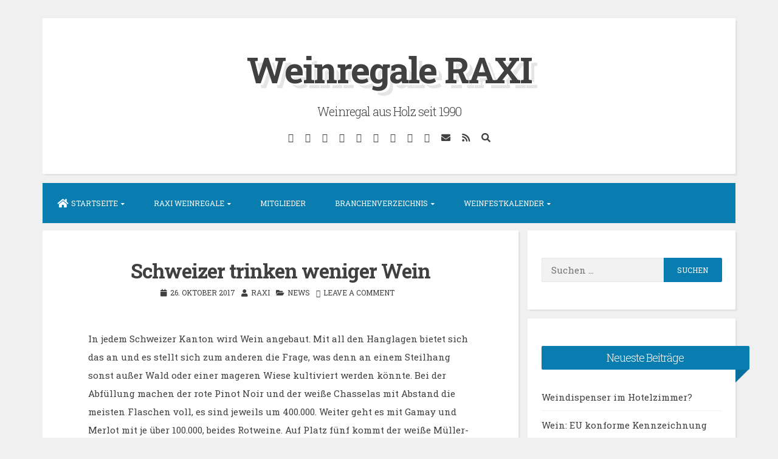

--- FILE ---
content_type: text/html; charset=UTF-8
request_url: http://im-weinregal.de/schweizer-trinken-weniger-wein/
body_size: 44211
content:
<!DOCTYPE html>
<html lang="de">
<head>
<meta charset="UTF-8">
<meta name="viewport" content="width=device-width, initial-scale=1, maximum-scale=1">
<link rel="profile" href="https://gmpg.org/xfn/11">

<title>Schweizer trinken weniger Wein - Weinregale RAXI</title>

<!-- This site is optimized with the Yoast SEO plugin v12.9.1 - https://yoast.com/wordpress/plugins/seo/ -->
<meta name="robots" content="max-snippet:-1, max-image-preview:large, max-video-preview:-1"/>
<link rel="canonical" href="http://im-weinregal.de/schweizer-trinken-weniger-wein/" />
<meta property="og:locale" content="de_DE" />
<meta property="og:type" content="article" />
<meta property="og:title" content="Schweizer trinken weniger Wein - Weinregale RAXI" />
<meta property="og:description" content="In jedem Schweizer Kanton wird Wein angebaut. Mit all den Hanglagen bietet sich das an und es stellt sich zum anderen die Frage, was denn an einem Steilhang sonst außer Wald oder einer mageren Wiese kultiviert werden könnte. Bei der Abfüllung machen der rote Pinot Noir und der weiße Chasselas mit Abstand die meisten Flaschen&hellip;" />
<meta property="og:url" content="http://im-weinregal.de/schweizer-trinken-weniger-wein/" />
<meta property="og:site_name" content="Weinregale RAXI" />
<meta property="article:tag" content="pro Kopf Weinverbrauch" />
<meta property="article:tag" content="Schweizer" />
<meta property="article:tag" content="Schweizer trinken wenig Wein" />
<meta property="article:tag" content="Weinkonsum Schweiz" />
<meta property="article:tag" content="weniger Wein trinken" />
<meta property="article:section" content="News" />
<meta property="article:published_time" content="2017-10-26T12:46:59+00:00" />
<meta name="twitter:card" content="summary" />
<meta name="twitter:description" content="In jedem Schweizer Kanton wird Wein angebaut. Mit all den Hanglagen bietet sich das an und es stellt sich zum anderen die Frage, was denn an einem Steilhang sonst außer Wald oder einer mageren Wiese kultiviert werden könnte. Bei der Abfüllung machen der rote Pinot Noir und der weiße Chasselas mit Abstand die meisten Flaschen&hellip;" />
<meta name="twitter:title" content="Schweizer trinken weniger Wein - Weinregale RAXI" />
<script type='application/ld+json' class='yoast-schema-graph yoast-schema-graph--main'>{"@context":"https://schema.org","@graph":[{"@type":"WebSite","@id":"http://im-weinregal.de/#website","url":"http://im-weinregal.de/","name":"Weinregale RAXI","description":"Weinregal aus Holz seit 1990","potentialAction":{"@type":"SearchAction","target":"http://im-weinregal.de/?s={search_term_string}","query-input":"required name=search_term_string"}},{"@type":"WebPage","@id":"http://im-weinregal.de/schweizer-trinken-weniger-wein/#webpage","url":"http://im-weinregal.de/schweizer-trinken-weniger-wein/","inLanguage":"de","name":"Schweizer trinken weniger Wein - Weinregale RAXI","isPartOf":{"@id":"http://im-weinregal.de/#website"},"datePublished":"2017-10-26T12:46:59+00:00","dateModified":"2017-10-26T12:46:59+00:00","author":{"@id":"http://im-weinregal.de/#/schema/person/f212f403cbc502cee6b0912413398c87"}},{"@type":["Person"],"@id":"http://im-weinregal.de/#/schema/person/f212f403cbc502cee6b0912413398c87","name":"RAXI","image":{"@type":"ImageObject","@id":"http://im-weinregal.de/#authorlogo","url":"//www.gravatar.com/avatar/e510a7c6c4da4c4362ae9c955a880bd7?s=96&#038;r=g&#038;d=identicon","caption":"RAXI"},"sameAs":[]}]}</script>
<!-- / Yoast SEO plugin. -->

<link rel='dns-prefetch' href='//fonts.googleapis.com' />
<link rel='dns-prefetch' href='//use.fontawesome.com' />
<link rel='dns-prefetch' href='//s.w.org' />
<link rel="alternate" type="application/rss+xml" title="Weinregale RAXI &raquo; Feed" href="http://im-weinregal.de/feed/" />
<link rel="alternate" type="application/rss+xml" title="Weinregale RAXI &raquo; Kommentar-Feed" href="http://im-weinregal.de/comments/feed/" />
<link rel="alternate" type="text/calendar" title="Weinregale RAXI &raquo; iCal Feed" href="http://im-weinregal.de/events/?ical=1" />
<link rel="alternate" type="application/rss+xml" title="Weinregale RAXI &raquo; Schweizer trinken weniger Wein-Kommentar-Feed" href="http://im-weinregal.de/schweizer-trinken-weniger-wein/feed/" />
		<script type="text/javascript">
			window._wpemojiSettings = {"baseUrl":"https:\/\/s.w.org\/images\/core\/emoji\/12.0.0-1\/72x72\/","ext":".png","svgUrl":"https:\/\/s.w.org\/images\/core\/emoji\/12.0.0-1\/svg\/","svgExt":".svg","source":{"concatemoji":"http:\/\/im-weinregal.de\/wp-includes\/js\/wp-emoji-release.min.js?ver=5.3.20"}};
			!function(e,a,t){var n,r,o,i=a.createElement("canvas"),p=i.getContext&&i.getContext("2d");function s(e,t){var a=String.fromCharCode;p.clearRect(0,0,i.width,i.height),p.fillText(a.apply(this,e),0,0);e=i.toDataURL();return p.clearRect(0,0,i.width,i.height),p.fillText(a.apply(this,t),0,0),e===i.toDataURL()}function c(e){var t=a.createElement("script");t.src=e,t.defer=t.type="text/javascript",a.getElementsByTagName("head")[0].appendChild(t)}for(o=Array("flag","emoji"),t.supports={everything:!0,everythingExceptFlag:!0},r=0;r<o.length;r++)t.supports[o[r]]=function(e){if(!p||!p.fillText)return!1;switch(p.textBaseline="top",p.font="600 32px Arial",e){case"flag":return s([127987,65039,8205,9895,65039],[127987,65039,8203,9895,65039])?!1:!s([55356,56826,55356,56819],[55356,56826,8203,55356,56819])&&!s([55356,57332,56128,56423,56128,56418,56128,56421,56128,56430,56128,56423,56128,56447],[55356,57332,8203,56128,56423,8203,56128,56418,8203,56128,56421,8203,56128,56430,8203,56128,56423,8203,56128,56447]);case"emoji":return!s([55357,56424,55356,57342,8205,55358,56605,8205,55357,56424,55356,57340],[55357,56424,55356,57342,8203,55358,56605,8203,55357,56424,55356,57340])}return!1}(o[r]),t.supports.everything=t.supports.everything&&t.supports[o[r]],"flag"!==o[r]&&(t.supports.everythingExceptFlag=t.supports.everythingExceptFlag&&t.supports[o[r]]);t.supports.everythingExceptFlag=t.supports.everythingExceptFlag&&!t.supports.flag,t.DOMReady=!1,t.readyCallback=function(){t.DOMReady=!0},t.supports.everything||(n=function(){t.readyCallback()},a.addEventListener?(a.addEventListener("DOMContentLoaded",n,!1),e.addEventListener("load",n,!1)):(e.attachEvent("onload",n),a.attachEvent("onreadystatechange",function(){"complete"===a.readyState&&t.readyCallback()})),(n=t.source||{}).concatemoji?c(n.concatemoji):n.wpemoji&&n.twemoji&&(c(n.twemoji),c(n.wpemoji)))}(window,document,window._wpemojiSettings);
		</script>
		<style type="text/css">
img.wp-smiley,
img.emoji {
	display: inline !important;
	border: none !important;
	box-shadow: none !important;
	height: 1em !important;
	width: 1em !important;
	margin: 0 .07em !important;
	vertical-align: -0.1em !important;
	background: none !important;
	padding: 0 !important;
}
</style>
	<link rel='stylesheet' id='tribe-common-skeleton-style-css'  href='http://im-weinregal.de/wp-content/plugins/the-events-calendar/common/src/resources/css/common-skeleton.min.css?ver=4.11.0' type='text/css' media='all' />
<link rel='stylesheet' id='tribe-tooltip-css'  href='http://im-weinregal.de/wp-content/plugins/the-events-calendar/common/src/resources/css/tooltip.min.css?ver=4.11.0' type='text/css' media='all' />
<link rel='stylesheet' id='wp-block-library-css'  href='http://im-weinregal.de/wp-includes/css/dist/block-library/style.min.css?ver=5.3.20' type='text/css' media='all' />
<link rel='stylesheet' id='wc-block-style-css'  href='http://im-weinregal.de/wp-content/plugins/woocommerce/packages/woocommerce-blocks/build/style.css?ver=2.5.14' type='text/css' media='all' />
<link rel='stylesheet' id='bp-legacy-css-css'  href='http://im-weinregal.de/wp-content/plugins/buddypress/bp-templates/bp-legacy/css/buddypress.min.css?ver=5.1.2' type='text/css' media='screen' />
<link rel='stylesheet' id='contact-form-7-css'  href='http://im-weinregal.de/wp-content/plugins/contact-form-7/includes/css/styles.css?ver=5.1.6' type='text/css' media='all' />
<link rel='stylesheet' id='woocommerce-layout-css'  href='http://im-weinregal.de/wp-content/plugins/woocommerce/assets/css/woocommerce-layout.css?ver=3.9.5' type='text/css' media='all' />
<link rel='stylesheet' id='woocommerce-smallscreen-css'  href='http://im-weinregal.de/wp-content/plugins/woocommerce/assets/css/woocommerce-smallscreen.css?ver=3.9.5' type='text/css' media='only screen and (max-width: 768px)' />
<link rel='stylesheet' id='woocommerce-general-css'  href='http://im-weinregal.de/wp-content/plugins/woocommerce/assets/css/woocommerce.css?ver=3.9.5' type='text/css' media='all' />
<style id='woocommerce-inline-inline-css' type='text/css'>
.woocommerce form .form-row .required { visibility: visible; }
</style>
<link rel='stylesheet' id='blogghiamo-style-css'  href='http://im-weinregal.de/wp-content/themes/blogghiamo/style.css?ver=1.7.2' type='text/css' media='all' />
<link rel='stylesheet' id='font-awesome-css'  href='http://im-weinregal.de/wp-content/themes/blogghiamo/css/font-awesome.min.css?ver=4.7.0' type='text/css' media='all' />
<link rel='stylesheet' id='blogghiamo-googlefonts-css'  href='//fonts.googleapis.com/css?family=Roboto+Slab:300,400,700' type='text/css' media='all' />
<link rel='stylesheet' id='wpbdp_font_awesome-css'  href='https://use.fontawesome.com/releases/v5.6.3/css/all.css?ver=5.3.20' type='text/css' media='all' />
<link rel='stylesheet' id='wpbdp-widgets-css'  href='http://im-weinregal.de/wp-content/plugins/business-directory-plugin/assets/css/widgets.min.css?ver=5.5.14' type='text/css' media='all' />
<link rel='stylesheet' id='default-styles-css'  href='http://im-weinregal.de/wp-content/plugins/business-directory-plugin/themes/default/assets/styles.css?ver=4.0.4' type='text/css' media='all' />
<script type='text/javascript' src='http://im-weinregal.de/wp-includes/js/jquery/jquery.js?ver=1.12.4-wp'></script>
<script type='text/javascript' src='http://im-weinregal.de/wp-includes/js/jquery/jquery-migrate.min.js?ver=1.4.1'></script>
<script type='text/javascript'>
/* <![CDATA[ */
var BP_Confirm = {"are_you_sure":"Bist du dir sicher?"};
/* ]]> */
</script>
<script type='text/javascript' src='http://im-weinregal.de/wp-content/plugins/buddypress/bp-core/js/confirm.min.js?ver=5.1.2'></script>
<script type='text/javascript' src='http://im-weinregal.de/wp-content/plugins/buddypress/bp-core/js/widget-members.min.js?ver=5.1.2'></script>
<script type='text/javascript' src='http://im-weinregal.de/wp-content/plugins/buddypress/bp-core/js/jquery-query.min.js?ver=5.1.2'></script>
<script type='text/javascript' src='http://im-weinregal.de/wp-content/plugins/buddypress/bp-core/js/vendor/jquery-cookie.min.js?ver=5.1.2'></script>
<script type='text/javascript' src='http://im-weinregal.de/wp-content/plugins/buddypress/bp-core/js/vendor/jquery-scroll-to.min.js?ver=5.1.2'></script>
<script type='text/javascript'>
/* <![CDATA[ */
var BP_DTheme = {"accepted":"Angenommen","close":"Schlie\u00dfen","comments":"Kommentare","leave_group_confirm":"Wollen Sie diese Gruppe wirklich verlassen?","mark_as_fav":"Favorisieren","my_favs":"Meine Favoriten","rejected":"Abgelehnt","remove_fav":"Aus den Favoriten entfernen","show_all":"Alle anzeigen","show_all_comments":"Zeige alle Kommentare f\u00fcr diesen Thread","show_x_comments":"Alle Kommentare anzeigen (%d)","unsaved_changes":"Dein Profil enth\u00e4lt nicht gespeicherte \u00c4nderungen. Wenn du die Seite verl\u00e4sst, gehen alle \u00c4nderungen verloren.","view":"Anzeigen","store_filter_settings":""};
/* ]]> */
</script>
<script type='text/javascript' src='http://im-weinregal.de/wp-content/plugins/buddypress/bp-templates/bp-legacy/js/buddypress.min.js?ver=5.1.2'></script>
<script type='text/javascript'>
/* <![CDATA[ */
var wpgmza_google_api_status = {"message":"Enqueued","code":"ENQUEUED"};
/* ]]> */
</script>
<script type='text/javascript' src='http://im-weinregal.de/wp-content/plugins/wp-google-maps/wpgmza_data.js?ver=5.3.20'></script>
<link rel='https://api.w.org/' href='http://im-weinregal.de/wp-json/' />
<link rel="EditURI" type="application/rsd+xml" title="RSD" href="http://im-weinregal.de/xmlrpc.php?rsd" />
<link rel="wlwmanifest" type="application/wlwmanifest+xml" href="http://im-weinregal.de/wp-includes/wlwmanifest.xml" /> 
<meta name="generator" content="WordPress 5.3.20" />
<meta name="generator" content="WooCommerce 3.9.5" />
<link rel='shortlink' href='http://im-weinregal.de/?p=1708' />
<link rel="alternate" type="application/json+oembed" href="http://im-weinregal.de/wp-json/oembed/1.0/embed?url=http%3A%2F%2Fim-weinregal.de%2Fschweizer-trinken-weniger-wein%2F" />
<link rel="alternate" type="text/xml+oembed" href="http://im-weinregal.de/wp-json/oembed/1.0/embed?url=http%3A%2F%2Fim-weinregal.de%2Fschweizer-trinken-weniger-wein%2F&#038;format=xml" />

	<script type="text/javascript">var ajaxurl = 'http://im-weinregal.de/wp-admin/admin-ajax.php';</script>

<!-- <meta name="NextGEN" version="3.2.23" /> -->
<meta name="tec-api-version" content="v1"><meta name="tec-api-origin" content="http://im-weinregal.de"><link rel="https://theeventscalendar.com/" href="http://im-weinregal.de/wp-json/tribe/events/v1/" /><link rel="pingback" href="http://im-weinregal.de/xmlrpc.php">
<style type="text/css">
		
		
		
</style>
    	<noscript><style>.woocommerce-product-gallery{ opacity: 1 !important; }</style></noscript>
	<style type="text/css">.recentcomments a{display:inline !important;padding:0 !important;margin:0 !important;}</style>
<!-- BEGIN ExactMetrics v5.3.10 Universal Analytics - https://exactmetrics.com/ -->
<script>
(function(i,s,o,g,r,a,m){i['GoogleAnalyticsObject']=r;i[r]=i[r]||function(){
	(i[r].q=i[r].q||[]).push(arguments)},i[r].l=1*new Date();a=s.createElement(o),
	m=s.getElementsByTagName(o)[0];a.async=1;a.src=g;m.parentNode.insertBefore(a,m)
})(window,document,'script','https://www.google-analytics.com/analytics.js','ga');
  ga('create', 'UA-114472727-1', 'auto');
  ga('send', 'pageview');
</script>
<!-- END ExactMetrics Universal Analytics -->
</head>
<body class="bp-legacy post-template-default single single-post postid-1708 single-format-standard theme-blogghiamo woocommerce-no-js tribe-no-js group-blog wpbdp-with-button-styles no-js">
<div id="page" class="hfeed site">
	<a class="skip-link screen-reader-text" href="#content">Skip to content</a>

	<header id="masthead" class="site-header">
		<div class="theTop">
			<div class="site-branding">
									<p class="site-title"><a href="http://im-weinregal.de/" rel="home">Weinregale RAXI</a></p>
								<p class="site-description">Weinregal aus Holz seit 1990</p>
							</div>
		
			<div class="socialLine">
									<a href="#" title="Facebook"><i class="fa fa-facebook spaceRightDouble"><span class="screen-reader-text">Facebook</span></i></a>
										
									<a href="#" title="Twitter"><i class="fa fa-twitter spaceRightDouble"><span class="screen-reader-text">Twitter</span></i></a>
										
									<a href="#" title="Google Plus"><i class="fa fa-google-plus spaceRightDouble"><span class="screen-reader-text">Google Plus</span></i></a>
										
									<a href="#" title="Linkedin"><i class="fa fa-linkedin spaceRightDouble"><span class="screen-reader-text">Linkedin</span></i></a>
										
									<a href="#" title="Instagram"><i class="fa fa-instagram spaceRightDouble"><span class="screen-reader-text">Instagram</span></i></a>
										
									<a href="#" title="YouTube"><i class="fa fa-youtube spaceRightDouble"><span class="screen-reader-text">YouTube</span></i></a>
										
									<a href="#" title="Pinterest"><i class="fa fa-pinterest spaceRightDouble"><span class="screen-reader-text">Pinterest</span></i></a>
								
									<a href="#" title="Tumblr"><i class="fa fa-tumblr spaceRightDouble"><span class="screen-reader-text">Tumblr</span></i></a>
										
									<a href="#" title="VK"><i class="fa fa-vk spaceRightDouble"><span class="screen-reader-text">VK</span></i></a>
								
								
								
								
								
								
									<a href="mailto:#" title="Email"><i class="fa fa-envelope spaceRightDouble"><span class="screen-reader-text">Email</span></i></a>
								
									<a href="http://im-weinregal.de/feed/" title="RSS"><i class="fa spaceRightDouble fa-rss"><span class="screen-reader-text">RSS</span></i></a>
								
									<a href="#" class="top-search"><i class="fa spaceRightDouble fa-search"><span class="screen-reader-text">Search</span></i></a>
							</div>
							<div class="topSearchForm">
						<form method="get" id="searchform" action="http://im-weinregal.de/">
							<label>
								<span class="screen-reader-text">Search for:</span>
								<input type="search" name="s" class="search" placeholder="Type here and hit enter...">
							</label>
						</form>
				</div>
					</div>
			<nav id="site-navigation" class="main-navigation smallPart">
				<button class="menu-toggle">Menu<i class="fa fa-align-justify"></i></button>
				<div class="menu-header-container"><ul id="menu-header" class="menu"><li id="menu-item-51" class="menu-item menu-item-type-custom menu-item-object-custom menu-item-home menu-item-has-children menu-item-51"><a href="http://im-weinregal.de/">Startseite</a>
<ul class="sub-menu">
	<li id="menu-item-1714" class="menu-item menu-item-type-taxonomy menu-item-object-category current-post-ancestor current-menu-parent current-post-parent menu-item-1714"><a href="http://im-weinregal.de/category/news/">News</a></li>
	<li id="menu-item-1716" class="menu-item menu-item-type-taxonomy menu-item-object-category menu-item-1716"><a href="http://im-weinregal.de/category/weinsorten/">Weinsorten</a></li>
	<li id="menu-item-1715" class="menu-item menu-item-type-taxonomy menu-item-object-category menu-item-1715"><a href="http://im-weinregal.de/category/weinregal-pflege/">Weinregal Pflege</a></li>
</ul>
</li>
<li id="menu-item-1487" class="menu-item menu-item-type-post_type menu-item-object-page menu-item-has-children menu-item-1487"><a href="http://im-weinregal.de/shop/">RAXI Weinregale</a>
<ul class="sub-menu">
	<li id="menu-item-1488" class="menu-item menu-item-type-taxonomy menu-item-object-product_cat menu-item-1488"><a href="http://im-weinregal.de/produkt-kategorie/classic/">Classic</a></li>
	<li id="menu-item-1489" class="menu-item menu-item-type-taxonomy menu-item-object-product_cat menu-item-1489"><a href="http://im-weinregal.de/produkt-kategorie/show/">Show</a></li>
	<li id="menu-item-1492" class="menu-item menu-item-type-taxonomy menu-item-object-product_cat menu-item-1492"><a href="http://im-weinregal.de/produkt-kategorie/praesentation/">Präsentation</a></li>
	<li id="menu-item-1491" class="menu-item menu-item-type-taxonomy menu-item-object-product_cat menu-item-1491"><a href="http://im-weinregal.de/produkt-kategorie/motion/">Motion</a></li>
	<li id="menu-item-1490" class="menu-item menu-item-type-taxonomy menu-item-object-product_cat menu-item-1490"><a href="http://im-weinregal.de/produkt-kategorie/vinothek/">Vinothek</a></li>
	<li id="menu-item-1493" class="menu-item menu-item-type-taxonomy menu-item-object-product_cat menu-item-1493"><a href="http://im-weinregal.de/produkt-kategorie/zubehoer/">Zubehör</a></li>
</ul>
</li>
<li id="menu-item-61" class="menu-item menu-item-type-post_type menu-item-object-page menu-item-61"><a href="http://im-weinregal.de/mitglieder/">Mitglieder</a></li>
<li id="menu-item-71" class="menu-item menu-item-type-post_type menu-item-object-page menu-item-has-children menu-item-71"><a href="http://im-weinregal.de/branchenverzeichnis/">Branchenverzeichnis</a>
<ul class="sub-menu">
	<li id="menu-item-140" class="menu-item menu-item-type-taxonomy menu-item-object-wpbdp_category menu-item-140"><a href="http://im-weinregal.de/branchenverzeichnis/wpbdp_category/winzer/">Winzer</a></li>
	<li id="menu-item-137" class="menu-item menu-item-type-taxonomy menu-item-object-wpbdp_category menu-item-137"><a href="http://im-weinregal.de/branchenverzeichnis/wpbdp_category/vinotheken/">Vinotheken nach PLZ</a></li>
	<li id="menu-item-138" class="menu-item menu-item-type-taxonomy menu-item-object-wpbdp_category menu-item-138"><a href="http://im-weinregal.de/branchenverzeichnis/wpbdp_category/wein-onlineshops/">Wein Onlineshops</a></li>
	<li id="menu-item-139" class="menu-item menu-item-type-taxonomy menu-item-object-wpbdp_category menu-item-139"><a href="http://im-weinregal.de/branchenverzeichnis/wpbdp_category/weinrestaurants/">Weinrestaurants</a></li>
</ul>
</li>
<li id="menu-item-1773" class="menu-item menu-item-type-post_type menu-item-object-page menu-item-has-children menu-item-1773"><a href="http://im-weinregal.de/weinfestkalender/">Weinfestkalender</a>
<ul class="sub-menu">
	<li id="menu-item-1779" class="menu-item menu-item-type-taxonomy menu-item-object-tribe_events_cat menu-item-1779"><a href="http://im-weinregal.de/events/kategorie/bayern/">Bayern</a></li>
	<li id="menu-item-1775" class="menu-item menu-item-type-taxonomy menu-item-object-tribe_events_cat menu-item-1775"><a href="http://im-weinregal.de/events/kategorie/baden-wuerttemberg/">Baden-Württemberg</a></li>
	<li id="menu-item-1782" class="menu-item menu-item-type-taxonomy menu-item-object-tribe_events_cat menu-item-1782"><a href="http://im-weinregal.de/events/kategorie/berlin-brandenburg/">Berlin / Brandenburg</a></li>
	<li id="menu-item-1785" class="menu-item menu-item-type-taxonomy menu-item-object-tribe_events_cat menu-item-1785"><a href="http://im-weinregal.de/events/kategorie/bremen/">Bremen</a></li>
	<li id="menu-item-1777" class="menu-item menu-item-type-taxonomy menu-item-object-tribe_events_cat menu-item-1777"><a href="http://im-weinregal.de/events/kategorie/hessen/">Hessen</a></li>
	<li id="menu-item-1786" class="menu-item menu-item-type-taxonomy menu-item-object-tribe_events_cat menu-item-1786"><a href="http://im-weinregal.de/events/kategorie/mecklenburg-vorpommern/">Mecklenburg-Vorpommern</a></li>
	<li id="menu-item-1781" class="menu-item menu-item-type-taxonomy menu-item-object-tribe_events_cat menu-item-1781"><a href="http://im-weinregal.de/events/kategorie/niedersachsen/">Niedersachsen</a></li>
	<li id="menu-item-1780" class="menu-item menu-item-type-taxonomy menu-item-object-tribe_events_cat menu-item-1780"><a href="http://im-weinregal.de/events/kategorie/nordrhein-westfalen/">Nordrhein-Westfalen</a></li>
	<li id="menu-item-1778" class="menu-item menu-item-type-taxonomy menu-item-object-tribe_events_cat menu-item-1778"><a href="http://im-weinregal.de/events/kategorie/rheinland-pfalz/">Rheinland-Pfalz</a></li>
	<li id="menu-item-1783" class="menu-item menu-item-type-taxonomy menu-item-object-tribe_events_cat menu-item-1783"><a href="http://im-weinregal.de/events/kategorie/schleswig-holstein/">Schleswig-Holstein / Hamburg</a></li>
	<li id="menu-item-1787" class="menu-item menu-item-type-taxonomy menu-item-object-tribe_events_cat menu-item-1787"><a href="http://im-weinregal.de/events/kategorie/saarland/">Saarland</a></li>
	<li id="menu-item-1776" class="menu-item menu-item-type-taxonomy menu-item-object-tribe_events_cat menu-item-1776"><a href="http://im-weinregal.de/events/kategorie/sachsen/">Sachsen</a></li>
	<li id="menu-item-1788" class="menu-item menu-item-type-taxonomy menu-item-object-tribe_events_cat menu-item-1788"><a href="http://im-weinregal.de/events/kategorie/sachsen-anhalt/">Sachsen-Anhalt</a></li>
	<li id="menu-item-1784" class="menu-item menu-item-type-taxonomy menu-item-object-tribe_events_cat menu-item-1784"><a href="http://im-weinregal.de/events/kategorie/thueringen/">Thüringen</a></li>
	<li id="menu-item-1774" class="menu-item menu-item-type-post_type menu-item-object-page menu-item-1774"><a href="http://im-weinregal.de/weinfest-melden/">Weinfest melden</a></li>
</ul>
</li>
</ul></div>			</nav><!-- #site-navigation -->
	</header><!-- #masthead -->

	<div id="content" class="site-content">

	<div id="primary" class="content-area">
		<main id="main" class="site-main">

		
			
<article id="post-1708" class="post-1708 post type-post status-publish format-standard hentry category-news tag-pro-kopf-weinverbrauch tag-schweizer tag-schweizer-trinken-wenig-wein tag-weinkonsum-schweiz tag-weniger-wein-trinken">
	<header class="entry-header">
		<h1 class="entry-title">Schweizer trinken weniger Wein</h1>
		<div class="entry-meta smallPart">
			<span class="posted-on"><i class="fa fa-calendar spaceRight" aria-hidden="true"></i><a href="http://im-weinregal.de/schweizer-trinken-weniger-wein/" rel="bookmark"><time class="entry-date published updated" datetime="2017-10-26T14:46:59+02:00">26. Oktober 2017</time></a></span><span class="byline"><i class="fa fa-user spaceRight" aria-hidden="true"></i><span class="author vcard"><a class="url fn n" href="http://im-weinregal.de/author/raxi/">RAXI</a></span></span><span class="cat-links"><i class="fa fa-folder-open spaceRight" aria-hidden="true"></i><a href="http://im-weinregal.de/category/news/" rel="category tag">News</a></span><span class="comments-link"><i class="fa fa-comments-o spaceRight" aria-hidden="true"></i><a href="http://im-weinregal.de/schweizer-trinken-weniger-wein/#respond">Leave a comment</a></span>		</div><!-- .entry-meta -->
	</header><!-- .entry-header -->
	
	
	<div class="entry-content">
				<p>In jedem Schweizer Kanton wird Wein angebaut. Mit all den Hanglagen bietet sich das an und es stellt sich zum anderen die Frage, was denn an einem Steilhang sonst außer Wald oder einer mageren Wiese kultiviert werden könnte. Bei der Abfüllung machen der rote Pinot Noir und der weiße Chasselas mit Abstand die meisten Flaschen voll, es sind jeweils um 400.000. Weiter geht es mit Gamay und Merlot mit je über 100.000, beides Rotweine. Auf Platz fünf kommt der weiße Müller-Thurgau mit unter 50.000 Flaschen. So lauten zumindest die Zahlen für 2016 vom Bundesamt für Landwirtschaft.</p>
<p>Pro Kopf haben Schweizer im Jahr 1997 59,2 Liter Bier und 43,5 Liter Wein im Jahr getrunken. Im Jahr 2016 waren es 55,8 Liter Bier und 33,8 Liter Wein. Der Bierkonsum ist etwas, der Weinkonsum stark rückläufig. Dass sich eine Gesellschaft entwickelt und die Schweizer zur Unterhaltung vielleicht lieber im Internet surfen oder spielen, wo Nüchternheit Trumpf ist, wäre denkbar. Ein weiterer Trend führt zum Rückgang der Weinnachfrage, nicht nur in der Schweiz. Vielfach wird auf das Glas Wein zum Essen verzichtet. Das liegt nicht allein daran, dass viele noch Auto fahren wollen. Es liegt auch daran, dass Trinken nicht mehr ganz so schick ist. Dabei sind ein zwei Glas Wein doch etwas ganz anderes, als sich unschick zu betrinken.</p>
<p>Dass die Schweizer nicht mehr so viel Wein trinken, wird weniger an den Weinpreisen liegen, die für deutsche Verhältnisse abgehoben sind. Eine Flasche vom einheimischen Wein kostet mal eben 15 Schweizer Franken oder mehr. Wenn jedoch bedacht wird, dass das leibliche Wohl in der Schweiz generell doppelt bis dreifach so teuer wie in anderen europäischen Ländern ist, dann sind das normale Preise, die man sich leisten kann. Trotzdessen, dass die Schweizer nun weniger Wein trinken, importieren sie 65% aus dem Ausland, meist aus Italien, Frankreich und Spanien. Die Importe werden verzollt und sind deswegen ähnlich „teuer“. Aber mit dieser Politik der teuren Agrargüter bleiben die Berghänge als Wirtschaftsflächen erhalten, womit es in jedem Kanton Weinhänge und einiges mehr gibt.</p>
<p>In jedem Fall kann sich Schweizer Wein sehen lassen. Wenn die Rebstöcke über die Sommermonate auf dem Südhang die Sonne spüren und im Boden die richtigen Mineralien eingelagert sind, muss der Winzer nur noch die Pflege, das Ernten, das Einkeltern und Abfüllen übernehmen.</p>
<p>Im Endeffekt ist es auch nichts Schlimmes, weniger Wein zu trinken. Gerade beim Wein geht es nicht um die Menge, sondern um die Klasse. Wer beim aufwachen weniger verkatert ist, hatte vielleicht sogar am Abend zuvor mehr Spaß. Aber ganz ohne ein gutes Glas Wein wäre das Leben auch langweilig, ein klein wenig Sünden gehört immerhin dazu. Die ein oder andere gute Flasche im eigenen Weinregal einzulagern, ist in jedem Fall kein Fehler.</p>
			</div><!-- .entry-content -->

	<footer class="entry-footer smallPart">
		<span class="tags-links"><i class="fa fa-tags spaceRight" aria-hidden="true"></i><a href="http://im-weinregal.de/tag/pro-kopf-weinverbrauch/" rel="tag">pro Kopf Weinverbrauch</a> / <a href="http://im-weinregal.de/tag/schweizer/" rel="tag">Schweizer</a> / <a href="http://im-weinregal.de/tag/schweizer-trinken-wenig-wein/" rel="tag">Schweizer trinken wenig Wein</a> / <a href="http://im-weinregal.de/tag/weinkonsum-schweiz/" rel="tag">Weinkonsum Schweiz</a> / <a href="http://im-weinregal.de/tag/weniger-wein-trinken/" rel="tag">weniger Wein trinken</a></span>	</footer><!-- .entry-footer -->
	
</article><!-- #post-## -->

				<nav class="navigation post-navigation">
		<h2 class="screen-reader-text">Post navigation</h2>
		<div class="nav-links">
			<div class="nav-previous"><a href="http://im-weinregal.de/federweisser-bis-ende-oktober/" rel="prev"><div class="meta-nav" title="Federweißer bis Ende Oktober" aria-hidden="true"><i class="fa fa-angle-left spaceRight"></i><span>Previous Post</span></div> <span class="screen-reader-text">Previous post:</span> </a></div><div class="nav-next"><a href="http://im-weinregal.de/weltweite-weinproduktion-fuer-2017-schwach/" rel="next"><div class="meta-nav" title="Weltweite Weinproduktion für 2017 schwach" aria-hidden="true"><span>Next Post</span><i class="fa fa-angle-right spaceLeft"></i></div> <span class="screen-reader-text">Next Post:</span> </a></div>		</div><!-- .nav-links -->
	</nav><!-- .navigation -->
	
			
<div id="comments" class="comments-area">

	
	
	
			<div id="respond" class="comment-respond">
		<h3 id="reply-title" class="comment-reply-title">Leave a Reply <small><a rel="nofollow" id="cancel-comment-reply-link" href="/schweizer-trinken-weniger-wein/#respond" style="display:none;">Cancel reply<i class="fa fa-times spaceLeft"></i></a></small></h3><form action="http://im-weinregal.de/wp-comments-post.php" method="post" id="commentform" class="comment-form" novalidate><p class="comment-notes">Your email address will not be published. Required fields are marked  <span class="required">*</span></p><div class="clear"></div><p class="comment-form-comment"><label for="comment"><span class="screen-reader-text">Comment *</span></label><textarea id="comment" name="comment" rows="8" aria-required="true" placeholder="Comment *"></textarea></p><p class="comment-form-author"><label for="author"><span class="screen-reader-text">Name *</span></label><input id="author" name="author" type="text" value=""  aria-required='true' placeholder="Name *"/></p>
<p class="comment-form-email"><label for="email"><span class="screen-reader-text">Email *</span></label><input id="email" name="email" type="text" value=""  aria-required='true' placeholder="Email *"/></p>
<p class="comment-form-url"><label for="url"><span class="screen-reader-text">Website *</span></label><input id="url" name="url" type="text" value="" placeholder="Website"/></p>
<p class="form-submit"><input name="submit" type="submit" id="submit" class="submit" value="Post Comment" /> <input type='hidden' name='comment_post_ID' value='1708' id='comment_post_ID' />
<input type='hidden' name='comment_parent' id='comment_parent' value='0' />
</p><p style="display: none;"><input type="hidden" id="akismet_comment_nonce" name="akismet_comment_nonce" value="260bffccf0" /></p><p style="display: none;"><input type="hidden" id="ak_js" name="ak_js" value="234"/></p></form>	</div><!-- #respond -->
	<p class="akismet_comment_form_privacy_notice">Diese Website verwendet Akismet, um Spam zu reduzieren. <a href="https://akismet.com/privacy/" target="_blank" rel="nofollow noopener">Erfahre mehr darüber, wie deine Kommentardaten verarbeitet werden</a>.</p>
</div><!-- #comments -->

		
		</main><!-- #main -->
	</div><!-- #primary -->


<div id="secondary" class="widget-area">
	<aside id="search-2" class="widget widget_search"><form role="search" method="get" class="search-form" action="http://im-weinregal.de/">
				<label>
					<span class="screen-reader-text">Suche nach:</span>
					<input type="search" class="search-field" placeholder="Suchen …" value="" name="s" />
				</label>
				<input type="submit" class="search-submit" value="Suchen" />
			</form></aside>		<aside id="recent-posts-2" class="widget widget_recent_entries">		<div class="widget-title"><h2>Neueste Beiträge</h2></div>		<ul>
											<li>
					<a href="http://im-weinregal.de/weindispenser-im-hotelzimmer/">Weindispenser im Hotelzimmer?</a>
									</li>
											<li>
					<a href="http://im-weinregal.de/wein-eu-konforme-kennzeichnung-g-u-und-g-g-a/">Wein: EU konforme Kennzeichnung g.U. und g.g.A.</a>
									</li>
											<li>
					<a href="http://im-weinregal.de/wein-zum-letzten-abendmahl/">Wein zum letzten Abendmahl</a>
									</li>
											<li>
					<a href="http://im-weinregal.de/benimmregeln-fuer-die-weinprobe/">Benimmregeln für die Weinprobe</a>
									</li>
											<li>
					<a href="http://im-weinregal.de/frauen-trinken-wein-maenner-bier/">Frauen trinken Wein, Männer Bier</a>
									</li>
					</ul>
		</aside><aside id="nav_menu-2" class="widget widget_nav_menu"><div class="menu-ueber-uns-container"><ul id="menu-ueber-uns" class="menu"><li id="menu-item-1790" class="menu-item menu-item-type-post_type menu-item-object-page menu-item-1790"><a href="http://im-weinregal.de/impressum/">Impressum</a></li>
<li id="menu-item-1791" class="menu-item menu-item-type-post_type menu-item-object-page menu-item-1791"><a href="http://im-weinregal.de/kontakt/">Kontakt</a></li>
</ul></div></aside><aside id="recent-comments-2" class="widget widget_recent_comments"><div class="widget-title"><h2>Neueste Kommentare</h2></div><ul id="recentcomments"><li class="recentcomments"><span class="comment-author-link"><a href='http://im-weinregal.de/ploppster-crowdfunding-fuer-wein/' rel='external nofollow ugc' class='url'>Marcel</a></span> bei <a href="http://im-weinregal.de/ploppster-crowdfunding-fuer-wein/#comment-153">Ploppster – Crowdfunding für Wein</a></li><li class="recentcomments"><span class="comment-author-link"><a href='http://www.weinkuehlschrank-test.com/' rel='external nofollow ugc' class='url'>Vanesa</a></span> bei <a href="http://im-weinregal.de/weinlagerung-der-ort-ist-egal-hauptsache-kuehl/#comment-5">Weinlagerung &#8211; der Ort ist egal, Hauptsache kühl</a></li></ul></aside><aside id="archives-2" class="widget widget_archive"><div class="widget-title"><h2>Archiv</h2></div>		<ul>
				<li><a href='http://im-weinregal.de/2019/04/'>April 2019</a></li>
	<li><a href='http://im-weinregal.de/2019/03/'>März 2019</a></li>
	<li><a href='http://im-weinregal.de/2019/02/'>Februar 2019</a></li>
	<li><a href='http://im-weinregal.de/2019/01/'>Januar 2019</a></li>
	<li><a href='http://im-weinregal.de/2018/12/'>Dezember 2018</a></li>
	<li><a href='http://im-weinregal.de/2018/11/'>November 2018</a></li>
	<li><a href='http://im-weinregal.de/2018/10/'>Oktober 2018</a></li>
	<li><a href='http://im-weinregal.de/2018/09/'>September 2018</a></li>
	<li><a href='http://im-weinregal.de/2018/08/'>August 2018</a></li>
	<li><a href='http://im-weinregal.de/2018/07/'>Juli 2018</a></li>
	<li><a href='http://im-weinregal.de/2018/06/'>Juni 2018</a></li>
	<li><a href='http://im-weinregal.de/2018/05/'>Mai 2018</a></li>
	<li><a href='http://im-weinregal.de/2018/04/'>April 2018</a></li>
	<li><a href='http://im-weinregal.de/2018/03/'>März 2018</a></li>
	<li><a href='http://im-weinregal.de/2018/02/'>Februar 2018</a></li>
	<li><a href='http://im-weinregal.de/2018/01/'>Januar 2018</a></li>
	<li><a href='http://im-weinregal.de/2017/12/'>Dezember 2017</a></li>
	<li><a href='http://im-weinregal.de/2017/11/'>November 2017</a></li>
	<li><a href='http://im-weinregal.de/2017/10/'>Oktober 2017</a></li>
	<li><a href='http://im-weinregal.de/2017/09/'>September 2017</a></li>
	<li><a href='http://im-weinregal.de/2016/08/'>August 2016</a></li>
	<li><a href='http://im-weinregal.de/2015/08/'>August 2015</a></li>
	<li><a href='http://im-weinregal.de/2015/07/'>Juli 2015</a></li>
	<li><a href='http://im-weinregal.de/2015/06/'>Juni 2015</a></li>
	<li><a href='http://im-weinregal.de/2015/05/'>Mai 2015</a></li>
	<li><a href='http://im-weinregal.de/2015/04/'>April 2015</a></li>
	<li><a href='http://im-weinregal.de/2015/03/'>März 2015</a></li>
	<li><a href='http://im-weinregal.de/2015/02/'>Februar 2015</a></li>
	<li><a href='http://im-weinregal.de/2015/01/'>Januar 2015</a></li>
	<li><a href='http://im-weinregal.de/2014/12/'>Dezember 2014</a></li>
	<li><a href='http://im-weinregal.de/2014/11/'>November 2014</a></li>
	<li><a href='http://im-weinregal.de/2014/10/'>Oktober 2014</a></li>
	<li><a href='http://im-weinregal.de/2014/09/'>September 2014</a></li>
	<li><a href='http://im-weinregal.de/2014/08/'>August 2014</a></li>
		</ul>
			</aside><aside id="categories-2" class="widget widget_categories"><div class="widget-title"><h2>Kategorien</h2></div>		<ul>
				<li class="cat-item cat-item-243"><a href="http://im-weinregal.de/category/news/">News</a>
</li>
	<li class="cat-item cat-item-273"><a href="http://im-weinregal.de/category/raxi-weinregal-verkaufen/">RAXI Weinregal verkaufen</a>
</li>
	<li class="cat-item cat-item-251"><a href="http://im-weinregal.de/category/weinregal-pflege/">Weinregal Pflege</a>
</li>
	<li class="cat-item cat-item-646"><a href="http://im-weinregal.de/category/weinsorten/">Weinsorten</a>
</li>
		</ul>
			</aside><aside id="meta-2" class="widget widget_meta"><div class="widget-title"><h2>Meta</h2></div>			<ul>
			<li><a rel="nofollow" href="http://im-weinregal.de/registrieren/">Registrieren</a></li>			<li><a rel="nofollow" href="http://im-weinregal.de/wp-login.php">Anmelden</a></li>
			<li><a href="http://im-weinregal.de/feed/">Feed der Einträge</a></li>
			<li><a href="http://im-weinregal.de/comments/feed/">Kommentar-Feed</a></li>
			<li><a href="https://de.wordpress.org/">WordPress.org</a></li>			</ul>
			</aside><aside id="custom_html-2" class="widget_text widget widget_custom_html"><div class="widget-title"><h2>Links</h2></div><div class="textwidget custom-html-widget"><a href="https://www.bloggerei.de/" title="Bloggerei.de"><img src="https://www.bloggerei.de/bgpublicon.jpg" style="border:0; width:80px; height:15px;" alt="Blogverzeichnis - Bloggerei.de" /></a>
<a href="https://www.bloggeramt.de/" title="Blog" target="_blank" rel="noopener noreferrer"><img src="https://cdn.shortpixel.ai/client/q_lossy,ret_img/https://www.bloggeramt.de/images/blog_button21.gif" style="border:0;" alt="Blogverzeichnis" /></a></div></aside></div><!-- #secondary -->

	</div><!-- #content -->

	<footer id="colophon" class="site-footer">
		<div class="site-info smallPart">
							<span class="custom">&copy; 2026 Weinregale RAXI</span>
						<span class="sep"> | </span>
			WordPress Theme: <a title="Blogghiamo Theme" target="_blank" href="https://crestaproject.com/downloads/blogghiamo/" rel="nofollow">Blogghiamo</a> by CrestaProject.		</div><!-- .site-info -->
	</footer><!-- #colophon -->
</div><!-- #page -->
<a href="#top" id="toTop"><i class="fa fa-angle-up fa-lg"></i></a>
<!-- ngg_resource_manager_marker --><script type='text/javascript' src='http://im-weinregal.de/wp-includes/js/comment-reply.min.js?ver=5.3.20'></script>
<script type='text/javascript'>
/* <![CDATA[ */
var wpcf7 = {"apiSettings":{"root":"http:\/\/im-weinregal.de\/wp-json\/contact-form-7\/v1","namespace":"contact-form-7\/v1"}};
/* ]]> */
</script>
<script type='text/javascript' src='http://im-weinregal.de/wp-content/plugins/contact-form-7/includes/js/scripts.js?ver=5.1.6'></script>
<script type='text/javascript' src='http://im-weinregal.de/wp-content/plugins/woocommerce/assets/js/jquery-blockui/jquery.blockUI.min.js?ver=2.70'></script>
<script type='text/javascript'>
/* <![CDATA[ */
var wc_add_to_cart_params = {"ajax_url":"\/wp-admin\/admin-ajax.php","wc_ajax_url":"\/?wc-ajax=%%endpoint%%","i18n_view_cart":"Warenkorb anzeigen","cart_url":"http:\/\/im-weinregal.de\/warenkorb\/","is_cart":"","cart_redirect_after_add":"no"};
/* ]]> */
</script>
<script type='text/javascript' src='http://im-weinregal.de/wp-content/plugins/woocommerce/assets/js/frontend/add-to-cart.min.js?ver=3.9.5'></script>
<script type='text/javascript' src='http://im-weinregal.de/wp-content/plugins/woocommerce/assets/js/js-cookie/js.cookie.min.js?ver=2.1.4'></script>
<script type='text/javascript'>
/* <![CDATA[ */
var woocommerce_params = {"ajax_url":"\/wp-admin\/admin-ajax.php","wc_ajax_url":"\/?wc-ajax=%%endpoint%%"};
/* ]]> */
</script>
<script type='text/javascript' src='http://im-weinregal.de/wp-content/plugins/woocommerce/assets/js/frontend/woocommerce.min.js?ver=3.9.5'></script>
<script type='text/javascript'>
/* <![CDATA[ */
var wc_cart_fragments_params = {"ajax_url":"\/wp-admin\/admin-ajax.php","wc_ajax_url":"\/?wc-ajax=%%endpoint%%","cart_hash_key":"wc_cart_hash_4b9e2417d9a8045fbb50e64883d4b5da","fragment_name":"wc_fragments_4b9e2417d9a8045fbb50e64883d4b5da","request_timeout":"5000"};
/* ]]> */
</script>
<script type='text/javascript' src='http://im-weinregal.de/wp-content/plugins/woocommerce/assets/js/frontend/cart-fragments.min.js?ver=3.9.5'></script>
<script type='text/javascript' src='http://im-weinregal.de/wp-content/themes/blogghiamo/js/skip-link-focus-fix.js?ver=1.0'></script>
<script type='text/javascript' src='http://im-weinregal.de/wp-content/themes/blogghiamo/js/jquery.blogghiamo.min.js?ver=1.7.2'></script>
<script type='text/javascript' src='http://im-weinregal.de/wp-content/themes/blogghiamo/js/navigation.js?ver=1.0'></script>
<script type='text/javascript' src='http://im-weinregal.de/wp-content/themes/blogghiamo/js/SmoothScroll.min.js?ver=1.4.9'></script>
<script type='text/javascript' src='http://im-weinregal.de/wp-includes/js/wp-embed.min.js?ver=5.3.20'></script>
<script async="async" type='text/javascript' src='http://im-weinregal.de/wp-content/plugins/akismet/_inc/form.js?ver=4.1.3'></script>
		<script>
		( function ( body ) {
			'use strict';
			body.className = body.className.replace( /\btribe-no-js\b/, 'tribe-js' );
		} )( document.body );
		</script>
		<script> /* <![CDATA[ */var tribe_l10n_datatables = {"aria":{"sort_ascending":": aktivieren, um Spalte aufsteigend zu sortieren","sort_descending":": aktivieren, um Spalte absteigend zu sortieren"},"length_menu":"_MENU_ Eintr\u00e4ge anzeigen","empty_table":"Keine Daten verf\u00fcgbar in der Tabelle","info":"Zeige von _START_ bis _END_ von ingesamt _TOTAL_ Eintr\u00e4gen","info_empty":"Zeige 0 bis 0 von 0 Eintr\u00e4gen","info_filtered":"(gefiltert von _MAX_ Gesamt Eintr\u00e4gen)","zero_records":"Keine Zeilen gefunden","search":"Suche:","all_selected_text":"Alle Objekte auf dieser Seite wurden selektiert","select_all_link":"Alle Seiten selektieren","clear_selection":"Selektierung aufheben","pagination":{"all":"Alle","next":"N\u00e4chste","previous":"Vorherige"},"select":{"rows":{"0":"","_":": Ausgew\u00e4hlte %d Zeilen","1":": Ausgew\u00e4hlte 1 Zeile"}},"datepicker":{"dayNames":["Sonntag","Montag","Dienstag","Mittwoch","Donnerstag","Freitag","Samstag"],"dayNamesShort":["So.","Mo.","Di.","Mi.","Do.","Fr.","Sa."],"dayNamesMin":["S","M","D","M","D","F","S"],"monthNames":["Januar","Februar","M\u00e4rz","April","Mai","Juni","Juli","August","September","Oktober","November","Dezember"],"monthNamesShort":["Januar","Februar","M\u00e4rz","April","Mai","Juni","Juli","August","September","Oktober","November","Dezember"],"monthNamesMin":["Jan.","Feb.","M\u00e4rz","Apr.","Mai","Juni","Juli","Aug.","Sep.","Okt.","Nov.","Dez."],"nextText":"Weiter","prevText":"Zur\u00fcck","currentText":"Heute","closeText":"Erledigt","today":"Heute","clear":"Klar"}};/* ]]> */ </script>	<script type="text/javascript">
		var c = document.body.className;
		c = c.replace(/woocommerce-no-js/, 'woocommerce-js');
		document.body.className = c;
	</script>
	<style type="text/css"></style>
</body>
</html>


--- FILE ---
content_type: text/css
request_url: http://im-weinregal.de/wp-content/themes/blogghiamo/style.css?ver=1.7.2
body_size: 35565
content:
/*
Theme Name: Blogghiamo
Theme URI: https://crestaproject.com/downloads/blogghiamo/
Author: Rizzo Andrea - CrestaProject.com
Author URI: https://crestaproject.com
Description: Simple and Minimal WordPress Theme ideal for a blog, with two columns, unlimited colors and theme options created by CrestaProject.com. Compatible with Gutenberg. Live demo https://crestaproject.com/demo/blogghiamo/
Version: 1.7.2
License: GNU General Public License v2 or later
License URI: http://www.gnu.org/licenses/gpl-2.0.html
Text Domain: blogghiamo
Domain Path: /languages
Tags: two-columns, right-sidebar, custom-background, custom-menu, custom-colors, sticky-post, featured-images, theme-options, translation-ready, accessibility-ready, blog, news
*/

/*--------------------------------------------------------------
>>> TABLE OF CONTENTS:
----------------------------------------------------------------
1.0 Reset
2.0 Typography
3.0 Elements
4.0 Forms
5.0 Navigation
	5.1 Links
	5.2 Menus
6.0 Accessibility
7.0 Alignments
8.0 Clearings
9.0 Widgets
10.0 Content
	10.1 Posts and pages
	10.2 Asides
	10.3 Comments
11.0 Infinite scroll
12.0 Media
	12.1 Captions
	12.2 Galleries
--------------------------------------------------------------*/

/*--------------------------------------------------------------
1.0 Reset
--------------------------------------------------------------*/
html, body, div, span, applet, object, iframe,
h1, h2, h3, h4, h5, h6, p, blockquote, pre,
a, abbr, acronym, address, big, cite, code,
del, dfn, em, font, ins, kbd, q, s, samp,
small, strike, strong, sub, sup, tt, var,
dl, dt, dd, ol, ul, li,
fieldset, form, label, legend,
table, caption, tbody, tfoot, thead, tr, th, td {
	border: 0;
	font-family: inherit;
	font-size: 100%;
	font-style: inherit;
	font-weight: inherit;
	margin: 0;
	outline: 0;
	padding: 0;
	vertical-align: baseline;
}

html {
	font-size: 62.5%; /* Corrects text resizing oddly in IE6/7 when body font-size is set using em units http://clagnut.com/blog/348/#c790 */
	overflow-y: scroll; /* Keeps page centered in all browsers regardless of content height */
	-webkit-text-size-adjust: 100%; /* Prevents iOS text size adjust after orientation change, without disabling user zoom */
	-ms-text-size-adjust:     100%; /* www.456bereastreet.com/archive/201012/controlling_text_size_in_safari_for_ios_without_disabling_user_zoom/ */
	box-sizing: border-box; /* Apply a natural box layout model to the document; see http://www.paulirish.com/2012/box-sizing-border-box-ftw/ */
}

*,
*:before,
*:after { /* Inherit box-sizing to make it easier to change the property for components that leverage other behavior; see http://css-tricks.com/inheriting-box-sizing-probably-slightly-better-best-practice/ */
	box-sizing: inherit;
}

body {
	background: #F0F0F0;
}

article,
aside,
details,
figcaption,
figure,
footer,
header,
main,
nav,
section {
	display: block;
}

ol,
ul {
	list-style: none;
}

table { /* tables still need 'cellspacing="0"' in the markup */
	border-collapse: separate;
	border-spacing: 0;
}

caption,
th,
td {
	font-weight: normal;
	text-align: left;
}
blockquote:before,
blockquote:after,
q:before,
q:after {
	content: "";
}

blockquote,
q {
	quotes: "" "";
}

a:focus {
	outline: thin dotted;
}

a:hover,
a:active {
	outline: 0;
}

a img {
	border: 0;
}

/*--------------------------------------------------------------
2.0 Typography
--------------------------------------------------------------*/
body,
button,
input,
select,
textarea {
	color: #404040;
	font-family: 'Roboto Slab', sans-serif;
	font-size: 15px;
	line-height: 2;
}

.smallPart, aside .tagcloud {
	font-size: 12px;
	line-height: 1.5;
	text-transform: uppercase;
}

h1,
h2,
h3,
h4,
h5,
h6,
p.site-title {
	clear: both;
	text-rendering: optimizeLegibility;
	line-height: 1.3;
	font-weight: 700;
}

h1, h2.entry-title {font-size: 33px;}
h2 {font-size: 25px;}
h3 {font-size: 20px;}
h4 {font-size: 18px;}
h5 {font-size: 13px;}
h6 {font-size: 10px;}
.hentry p.has-small-font-size {
    font-size: 13px;
    line-height: 1.9;
}
.hentry p.has-regular-font-size {
    font-size: 15px;
}
.hentry p.has-large-font-size {
    font-size: 18px;
	line-height: 1.7;
}
.hentry p.has-larger-font-size {
    font-size: 20px;
	line-height: 1.6;
}

p {
	margin-bottom: 1.5em;
}

b,
strong {
	font-weight: bold;
}

dfn,
cite,
em,
i {
	font-style: italic;
}

blockquote {
	display: block;
	padding: 1.5em 1.5em 1.5em 3.5em;
	margin: 0 0 1.5em;
	position: relative;
	border-left: 5px solid #0a7db0;
	border-right: 2px solid #0a7db0;
}
blockquote::before {
	content: "\201C";
	font-size: 60px;
	line-height: 1;
	font-weight: bold;
	position: absolute;
	left: 10px;
	top: 10px;
}
blockquote cite {
	font-size: 13px;
    font-style: normal;
}

address {
	margin: 0 0 1.5em;
}

pre {
	background: #eee;
	font-family: "Courier 10 Pitch", Courier, monospace;
	font-size: 15px;
	font-size: 1.5rem;
	line-height: 1.6;
	margin-bottom: 1.6em;
	max-width: 100%;
	overflow: auto;
	padding: 1.6em;
}

code,
kbd,
tt,
var {
	font: 15px Monaco, Consolas, "Andale Mono", "DejaVu Sans Mono", monospace;
}

code {
	display: block;
	background: rgba(0,0,0,.05);
	padding: 0.5em;
	text-align: left;
	border-radius: 2px;
}

abbr,
acronym {
	border-bottom: 1px dotted #666;
	cursor: help;
}

mark,
ins {
	background: #fff9c0;
	text-decoration: none;
}

sup,
sub {
	font-size: 75%;
	height: 0;
	line-height: 0;
	position: relative;
	vertical-align: baseline;
}

sup {
	bottom: 1ex;
}

sub {
	top: .5ex;
}

small {
	font-size: 75%;
}

big {
	font-size: 125%;
}

/*--------------------------------------------------------------
3.0 Elements
--------------------------------------------------------------*/
hr {
	background-color: #ccc;
	border: 0;
	height: 1px;
	margin-bottom: 1.5em;
}

ul,
ol {
	margin: 0 0 1.5em 3em;
}

ul {
	list-style: disc;
}

ol {
	list-style: decimal;
}

li > ul,
li > ol {
	margin-bottom: 0;
	margin-left: 1.5em;
}

dt {
	font-weight: bold;
}

dd {
	margin: 0 1.5em 1.5em;
}

img {
	height: auto; /* Make sure images are scaled correctly. */
	max-width: 100%; /* Adhere to container width. */
}

figure {
	margin: 1em 0;
}

table {
	margin: 0 0 1.5em;
	width: 100%;
}

th {
	font-weight: bold;
}

/*--------------------------------------------------------------
4.0 Forms
--------------------------------------------------------------*/
button,
input,
select,
textarea {
	font-size: 100%; /* Corrects font size not being inherited in all browsers */
	margin: 0; /* Addresses margins set differently in IE6/7, F3/4, S5, Chrome */
	vertical-align: baseline; /* Improves appearance and consistency in all browsers */
}

button,
input[type="button"],
input[type="reset"],
input[type="submit"] {
	outline: none;
	border: 1px solid transparent;
	border-radius: 2px;
	background: #0a7db0;
	color: #ffffff;
	cursor: pointer; /* Improves usability and consistency of cursor style between image-type 'input' and others */
	-webkit-appearance: none; /* Corrects inability to style clickable 'input' types in iOS */
	font-size: 12px;
	font-size: 1.2rem;
	line-height: 1.5;
	text-transform: uppercase;
	padding: 4px 8px;
	-o-transition: all .7s ease-in-out;
	-moz-transition: all .7s ease-in-out;
	-webkit-transition: all .7s ease-in-out;
	transition: all .7s ease-in-out;
}

button:hover,
input[type="button"]:hover,
input[type="reset"]:hover,
input[type="submit"]:hover {
	border: 1px solid #0a7db0;
	color: #0a7db0;
	background: transparent;
	-o-transition: all 0s ease-in-out;
	-moz-transition: all 0s ease-in-out;
	-webkit-transition: all 0s ease-in-out;
	transition: all 0s ease-in-out;
}

input[type="checkbox"],
input[type="radio"] {
	padding: 0; /* Addresses excess padding in IE8/9 */
}

input[type="search"] {
	-webkit-appearance: none; /* Addresses appearance set to searchfield in S5, Chrome */
}

input[type="search"]::-webkit-search-decoration { /* Corrects inner padding displayed oddly in S5, Chrome on OSX */
	-webkit-appearance: none;
}

button::-moz-focus-inner,
input::-moz-focus-inner { /* Corrects inner padding and border displayed oddly in FF3/4 www.sitepen.com/blog/2008/05/14/the-devils-in-the-details-fixing-dojos-toolbar-buttons/ */
	border: 0;
	padding: 0;
}

input[type="text"],
input[type="email"],
input[type="url"],
input[type="password"],
input[type="search"],
input[type="number"],
input[type="tel"],
input[type="range"],
input[type="date"],
input[type="month"],
input[type="week"],
input[type="time"],
input[type="datetime"],
input[type="datetime-local"],
input[type="color"],
textarea {
	border: 1px solid rgba(0,0,0,.05);
	background: rgba(0,0,0,.05);
	border-radius: 2px;
	outline: none;
	-o-transition: all .7s ease-in-out;
	-moz-transition: all .7s ease-in-out;
	-webkit-transition: all .7s ease-in-out;
	transition: all .7s ease-in-out;
}

input[type="text"]:focus,
input[type="email"]:focus,
input[type="url"]:focus,
input[type="password"]:focus,
input[type="search"]:focus,
input[type="number"]:focus,
input[type="tel"]:focus,
input[type="range"]:focus,
input[type="date"]:focus,
input[type="month"]:focus,
input[type="week"]:focus,
input[type="time"]:focus,
input[type="datetime"]:focus,
input[type="datetime-local"]:focus,
input[type="color"]:focus,
textarea:focus {
	border: 1px solid #0a7db0;
	-o-transition: all 0s ease-in-out;
	-moz-transition: all 0s ease-in-out;
	-webkit-transition: all 0s ease-in-out;
	transition: all 0s ease-in-out;
}

input[type="text"],
input[type="email"],
input[type="url"],
input[type="password"],
input[type="search"],
input[type="number"],
input[type="tel"],
input[type="range"],
input[type="date"],
input[type="month"],
input[type="week"],
input[type="time"],
input[type="datetime"],
input[type="datetime-local"],
input[type="color"] {
	padding: 4px;
}

textarea {
	overflow: auto; /* Removes default vertical scrollbar in IE6/7/8/9 */
	padding-left: 4px;
	vertical-align: top; /* Improves readability and alignment in all browsers */
	width: 100%;
}

/*--------------------------------------------------------------
5.0 Navigation
--------------------------------------------------------------*/
/*--------------------------------------------------------------
5.1 Links
--------------------------------------------------------------*/
a {
	color: #404040;
	text-decoration: none;
	-o-transition: all .7s ease-in-out;
	-moz-transition: all .7s ease-in-out;
	-webkit-transition: all .7s ease-in-out;
	transition: all .7s ease-in-out;
}

a:hover,
a:focus,
a:active {
	color: #0a7db0;
	-o-transition: all 0s ease-in-out;
	-moz-transition: all 0s ease-in-out;
	-webkit-transition: all 0s ease-in-out;
	transition: all 0s ease-in-out;
}

/*--------------------------------------------------------------
5.2 Menus
--------------------------------------------------------------*/
.main-navigation {
	clear: both;
	display: block;
	float: left;
	width: 100%;
	background: #0a7db0;
	margin-bottom: 1em;
}

.main-navigation ul {
	list-style: none;
	margin: 0;
	padding-left: 0;
}

.main-navigation li {
	float: left;
	position: relative;
}

.main-navigation li:last-child {
	border-right: 0;
}

.main-navigation li a:not(:last-child):after {
	content: "\f0d7";
	font-family: FontAwesome;
	margin: 0 0 0 5px;
	font-size: 10px;
}
.main-navigation ul ul li a:not(:last-child):after {
	content: "\f0da";
	margin: 0 0 0 5px;
	float: right;
}

.main-navigation a {
	display: block;
	text-decoration: none;
	padding: 2em;
	color: #ffffff;
	-o-transition: all .3s ease-in-out;
	-moz-transition: all .3s ease-in-out;
	-webkit-transition: all .3s ease-in-out;
	transition: all .3s ease-in-out;
}
.main-navigation a:hover, .main-navigation a:focus, .main-navigation a:active {
	color: #ffffff;
}

.main-navigation ul ul {
	background: #0a7db0;
	float: left;
	position: absolute;
	top: 5.5em;
	left: auto;
	z-index: 99999;
	visibility:hidden;
	opacity:0;
	transition:visibility 0s linear 0.3s,opacity 0.3s linear;
}

.main-navigation ul ul ul {
	left: 100%;
	top: 0;
	visibility:hidden;
	opacity:0;
	transition:visibility 0s linear 0.3s,opacity 0.3s linear;
}

.main-navigation ul ul a {
	width: 200px;
	padding: 1.5em;
}

.main-navigation ul li:hover > ul, .main-navigation ul li:focus > ul, .main-navigation ul li:active > ul, .main-navigation ul li.focus > ul {
	visibility:visible;
	opacity:1;
	transition-delay:0s;
}

.main-navigation ul ul li:hover > ul, .main-navigation ul ul li:focus > ul, .main-navigation ul ul li:active > ul, .main-navigation ul ul li.focus > ul  {
	visibility:visible;
	opacity:1;
	transition-delay:0s;
}

.main-navigation ul li:hover > a, 
.main-navigation ul li.focus > a, 
.main-navigation li.current-menu-item > a, 
.main-navigation li.current-menu-parent > a, 
.main-navigation li.current-page-ancestor > a,
.main-navigation .current_page_item > a, 
.main-navigation .current_page_parent > a, 
.main-navigation ul > li:hover .indicator, 
.main-navigation li.current-menu-parent .indicator, 
.main-navigation li.current-menu-item .indicator {
	background: rgba(0,0,0,.03);
}

/* Small menu */
.menu-toggle {
	display: none;
}

@media screen and (max-width: 1025px) {
	.menu-toggle,
	.main-navigation.toggled .nav-menu {
		display: block;
	}
	
	.menu-toggle {
		background: #ffffff;
		color: #404040;
	}
	
	.menu-toggle:focus, .menu-toggle:hover {
		background: #0a7db0;
		color: #ffffff;
	}

	.main-navigation ul {
		display: none;
	}
	
	.menu-toggle, .main-navigation.toggled .nav-menu {
		display: block;
		width: 100%;
		border-radius: 2px;
		text-align: left;
		float: left;
		padding: 1.5em;
	}
	
	.main-navigation.toggled .nav-menu {
		padding: 1.5em;
	}
	
	.main-navigation.toggled .nav-menu ul {
		display: none;
		left: auto !important;
		right: auto !important;
		position: relative;
		top: 0;
		border-bottom: 0px;
		padding-left: 5%;
		width: 100%;
		opacity: 1;
		visibility: visible;
	}
	
	.main-navigation.toggled ul ul a {
		font-size: 100%;
		width: 100%;
	}
	
	.menu-toggle:hover {
		color: #ffffff;
	}
	
	.menu-toggle i {
		float:right;
	}
	
	.main-navigation li {
		width: 100%;
	}
	
	.main-navigation a {
		border-bottom: 1px solid rgba(0,0,0,.05);
		padding: 1.5em;
	}
	.main-navigation li a:not(:last-child):after, .main-navigation ul ul li a:not(:last-child):after {
		content: "" !important;
		font-family: FontAwesome;
		margin: 0;
	}
	.main-navigation ul li .indicator {
		cursor: pointer;
		position: absolute;
		right: 0;
		top: 0;
		font-family: 'FontAwesome';
		font-size: 12px;
		width: 55px;
		line-height: 55px;
		text-align: center;
		border-left: 1px solid rgba(0,0,0,.05);
		color: #ffffff;
	}
	.main-navigation ul li .indicator:before {
		content: "\f067";
	}
	.main-navigation ul li .yesOpen.indicator:before {
		content: "\f068";
	}
}

.site-main .comment-navigation,
.site-main .paging-navigation,
.site-main .post-navigation {
	margin: 0 0 1em;
	overflow: hidden;
}

.comment-navigation .nav-previous,
.paging-navigation .nav-previous,
.post-navigation .nav-previous {
	float: left;
}

.post-navigation .meta-nav {
	border: 1px solid transparent;
	display: inline-block;
	background: #0a7db0;
	color: #ffffff;
	border-radius: 2px;
	padding: 1.5em 3em;
	line-height: 1;
	font-weight: 300;
	-o-transition: all .7s ease-in-out;
	-moz-transition: all .7s ease-in-out;
	-webkit-transition: all .7s ease-in-out;
	transition: all .7s ease-in-out;
}

.post-navigation .meta-nav:hover {
	border: 1px solid #0a7db0;
	color: #0a7db0;
	background: transparent;
	-o-transition: all 0s ease-in-out;
	-moz-transition: all 0s ease-in-out;
	-webkit-transition: all 0s ease-in-out;
	transition: all 0s ease-in-out;
}

.comment-navigation .nav-next,
.paging-navigation .nav-next,
.post-navigation .nav-next {
	float: right;
	text-align: right;
	
}

.navigation.pagination .nav-links {
	text-align: center;
}

.paging-navigation .nav-links a {
	width: 4rem;
	height: 4rem;
	line-height: 4rem;
	text-align: center;
	-o-transition: border .3s ease-in-out;
	-moz-transition: border .3s ease-in-out;
	-webkit-transition: border .3s ease-in-out;
	transition: border .3s ease-in-out;
	display: inline-block;
}

.navigation.pagination .nav-links a,
.navigation.pagination .nav-links span {
	text-align: center;
	-o-transition: border .3s ease-in-out;
	-moz-transition: border .3s ease-in-out;
	-webkit-transition: border .3s ease-in-out;
	transition: border .3s ease-in-out;
	display: inline-block;
	padding: 0.4em 1.1em;
    margin: 0 0.2em 1em;
}

/*--------------------------------------------------------------
6.0 Accessibility
--------------------------------------------------------------*/
/* Text meant only for screen readers */
.screen-reader-text {
	clip: rect(1px, 1px, 1px, 1px);
	position: absolute !important;
	height: 1px;
	width: 1px;
	overflow: hidden;
}

.screen-reader-text:hover,
.screen-reader-text:active,
.screen-reader-text:focus {
	background-color: #f1f1f1;
	border-radius: 3px;
	box-shadow: 0 0 2px 2px rgba(0, 0, 0, 0.6);
	clip: auto !important;
	color: #21759b;
	display: block;
	font-size: 14px;
	font-weight: bold;
	height: auto;
	left: 5px;
	line-height: normal;
	padding: 15px 23px 14px;
	text-decoration: none;
	top: 5px;
	width: auto;
	z-index: 100000; /* Above WP toolbar */
}

/*--------------------------------------------------------------
7.0 Alignments
--------------------------------------------------------------*/
.alignleft {
	display: inline;
	float: left;
	margin-right: 1.5em;
}

.alignright {
	display: inline;
	float: right;
	margin-left: 1.5em;
}

.aligncenter {
	clear: both;
	display: block;
	margin: 0 auto;
}

/*--------------------------------------------------------------
8.0 Clearings
--------------------------------------------------------------*/
.clear:before,
.clear:after,
.entry-content:before,
.entry-content:after,
.comment-content:before,
.comment-content:after,
.site-header:before,
.site-header:after,
.site-content:before,
.site-content:after,
.site-footer:before,
.site-footer:after,
.nav-links:before,
.nav-links:after,
.widget_archive li:before, 
.widget_archive li:after, 
.widget_categories li:before,
.widget_categories li:after,
.widget.widget_search:before,
.widget.widget_search:after {
	content: "";
	display: table;
}

.clear:after,
.entry-content:after,
.comment-content:after,
.site-header:after,
.site-content:after,
.site-footer:after,
.nav-links:after,
.widget_archive li:after, 
.widget_categories li:after,
.widget.widget_search:after {
	clear: both;
}

/*--------------------------------------------------------------
9.0 Widgets
--------------------------------------------------------------*/
.widget {
	margin: 0 0 1em;
	padding: 3em 1.5em;
	position: relative;
}

.widget-title {
	background: #0a7db0;
	margin-bottom: 1.5em;
	color: #ffffff;
	border-radius: 2px;
	position: relative;
	margin-right: -3em;
}

.widget-title:before {
	content: "";
	position: absolute;
	border-top: 1.5em solid #0a7db0;
	border-right: 1.5em solid transparent;
	right: 0;
	bottom: -1.4em;
}

.widget-title:after {
	content: "";
	position: absolute;
	border-top: 1.5em solid rgba(0,0,0,.1);
	border-right: 1.5em solid transparent;
	right: 0;
}

.widget-title h2 {
	font-weight: 300;
	padding: 8px 12px;
	font-size: 18px;
}

.widget-title h2, .entry-title, .page-title {
	letter-spacing: -1px;
	text-align: center;
}

.page-title span {
	font-weight: 300;
}

aside ul {
	margin: 0;
	padding: 0;
	list-style-type: none;
}

aside ul li {
	border-bottom: 1px solid rgba(0,0,0,.05);
	padding: 0.5em 0;
}

/* Make sure select elements fit in widgets */
.widget select {
	max-width: 100%;
}

.widget_archive li, .widget_categories li {
	text-align: right;
}
.widget_archive li a, .widget_categories li a {
	float: left;
}
.widget.widget_categories li:before {
	font-family: FontAwesome;
	content: "\f114";
	padding-right: 0.5em;
	float: left;
}
.widget.widget_archive li:before {
	font-family: FontAwesome;
	content: "\f0da";
	padding-right: 0.5em;
	float: left;
}

/* Calendar Widget */
#wp-calendar {
	margin: 0px;
}
#wp-calendar > caption {
	margin-bottom: 10px;
}
#wp-calendar th {
	text-align: center;
	background: rgba(0,0,0,.05);
	padding: 5px 0;
}
#wp-calendar tfoot td {
	border: none;
	padding-top: 5px;
}
#wp-calendar tfoot td#next {
	text-align: right;
}
#wp-calendar tbody td {
	text-align: center;
	border: 1px solid rgba(0,0,0,.05);
	padding: 5px 0;
}
#wp-calendar tbody td a {
	text-decoration: underline;
}
#wp-calendar tbody td#today {
	border: 1px solid #0a7db0;
}
/* Menu Widget */
aside ul.menu ul.sub-menu {
	display: none;
	padding-left: 2em;
}
aside ul.menu li {
	position: relative;
	border-bottom-width: 0;
    border-bottom-style: none;
    border-bottom-color: transparent;
    padding: 0;
}
aside ul.menu li a {
	border-bottom-width: 1px;
    border-bottom-style: solid;
    border-bottom-color: rgba(0,0,0,.05);
    padding: 0.5em 0;
	display: block;
	height: 46px;
}
aside ul.menu .indicatorBar {
	position: absolute;
    right: 0;
    top: 0;
    width: 46px;
    height: 46px;
    line-height: 46px;
    text-align: center;
	cursor: pointer;
    font-family: 'FontAwesome';
	font-size: 16px;
    border-left-width: 1px;
    border-left-style: solid;
    border-color: rgba(0,0,0,.05);
}
aside ul.menu .indicatorBar:before {
	content: "\f107";
}

aside ul.menu .indicatorBar.yesOpenBar:before {
	content: "\f106";
}
/* Search widget */
.widget.widget_search input[type="search"] {
	width: 68%;
    display: inline-block;
    -webkit-appearance: none;
    border-bottom-right-radius: 0;
    border-top-right-radius: 0;
    padding: 4px 15px;
    line-height: 1;
	float: left;
	height: 40px;
}
.widget.widget_search input[type="submit"] {
	width: 32%;
    display: inline-block;
    border-bottom-left-radius: 0;
    border-top-left-radius: 0;
	float: right;
	height: 40px;
}

/*--------------------------------------------------------------
10.0 Content
--------------------------------------------------------------*/
.spaceRight {
	padding-right: 5px;
}
.spaceLeft {
	padding-left: 5px;
}
#page {
	max-width: 1140px;
	margin: 2em auto;
}
.site-title {
	font-size: 60px;
	text-shadow: 4px 3px 0px #ffffff, 9px 8px 0px rgba(0, 0, 0, 0.1);
	letter-spacing: -2px;
	margin: 0;
}

.site-description {
	font-weight: 300;
	font-size: 20px;
	margin: 0.5em 0 0;
	letter-spacing: -1px;
}
.socialLine {
	margin-top: 0.5em;
}
.socialLine a {
	padding: 0.5em;
}
.top-search.active {color: #0a7db0;}
.topSearchForm {
	display: none;
	margin-top: 0.5em;
}
.topSearchForm input[type="search"] {
	width: 100%;
	-webkit-box-sizing: border-box;
	-moz-box-sizing: border-box;
	box-sizing: border-box;
	border: 0;
	text-align: center;
}
.topSearchForm input[type="search"]:focus {
	border: 0;
}
.theTop {
	text-align: center;
}
.theTop, footer.site-footer, .hentry, .widget, .comments-area, #toTop, .paging-navigation .nav-links a, .page-header, #disqus_thread, .navigation.pagination .nav-links > a {
	background: #ffffff;
	-webkit-box-shadow: 3px 3px 0 rgba(0, 0, 0, 0.05);
	-moz-box-shadow: 3px 3px 0 rgba(0, 0, 0, 0.05);
	box-shadow: 3px 3px 0 rgba(0, 0, 0, 0.05);
	border-radius: 2px;
}
.navigation.pagination .nav-links span.current {
	background: #404040;
	color: #ffffff;
    -webkit-box-shadow: 3px 3px 0 rgba(0, 0, 0, 0.05);
    -moz-box-shadow: 3px 3px 0 rgba(0, 0, 0, 0.05);
    box-shadow: 3px 3px 0 rgba(0, 0, 0, 0.05);
    border-radius: 2px;
}
.theTop, .comments-area, .site-main .post-navigation {
	padding: 3em 5em;
	margin-bottom: 1em;
}
#primary.content-area {
	float:left;
	width: 70%;
	padding-right: 1em;
}
body.no-sidebar #primary.content-area {
	float: none;
	margin-left: auto;
	margin-right: auto;
}
#secondary.widget-area {
	float:left;
	width: 30%;
}
footer.site-footer {
	padding: 3em 5em;
}
.entry-featuredImg {
	margin-top: 1.5em;
	margin-left: -3em;
	margin-right: -3em;
	margin-bottom: -7em;
	position: relative;
}
.entry-featuredImg img {
	display: block;
	width: 100%;
}
span.overlay-img {
	background:url(./images/goto.png) center center no-repeat black;
	height: 100%;
	position: absolute;
	width: 100%;
	z-index: 10;	
	opacity: 0;
	-o-transition: opacity .3s ease-in-out;
	-moz-transition: opacity .3s ease-in-out;
	-webkit-transition: opacity .3s ease-in-out;
	transition: opacity .3s ease-in-out;
}
span.overlay-img:hover {
	opacity: 0.5;
}
.edit-link a, .tagcloud a {
	background: #0a7db0;
	padding: 4px 8px;
	color: #ffffff;
	margin: 1px 0;
	font-weight: 300;
	display: inline-block;
	border-radius: 2px;
	border: 1px solid transparent;
	-o-transition: all .7s ease-in-out;
	-moz-transition: all .7s ease-in-out;
	-webkit-transition: all .7s ease-in-out;
	transition: all .7s ease-in-out;
}
.edit-link a:hover, .tagcloud a:hover {
	border: 1px solid #0a7db0;
	color: #0a7db0;
	background: transparent;
	-o-transition: all 0s ease-in-out;
	-moz-transition: all 0s ease-in-out;
	-webkit-transition: all 0s ease-in-out;
	transition: all 0s ease-in-out;
}
.edit-link {
	display: block;
}
.entry-meta {
	margin-top: 0.5em;
	text-align: center;
}
.entry-meta > span {
	margin-right: 10px;
}

.site-info {
	text-align: center;
	text-transform: none;
}
.site-info a {
	font-weight: 700;
}

#toTop:hover {
    text-decoration: none;
}
#toTop {
    display: none;
    position: fixed;
    bottom: 2em;
    right: 1.5em;
	width: 4rem;
	height: 4rem;
	line-height: 4rem;
    text-decoration: none;
    text-align: center;
    cursor: pointer;
	-o-transition: border .3s ease-in-out;
	-moz-transition: border .3s ease-in-out;
	-webkit-transition: border .3s ease-in-out;
	transition: border .3s ease-in-out;
}
/*--------------------------------------------------------------
10.1 Posts and pages
--------------------------------------------------------------*/
.content-area .sticky {
	display: block;
	position: relative;
}
.content-area .sticky:before {
	font-family: FontAwesome;
	content: "\f08d";
	position: absolute;
	width: 3rem;
	height: 3rem;
	line-height: 3rem;
	right: 50%;
	left: 50%;
	margin-left: -1.5rem;
	top: 0.5em;
	text-align: center;
	font-size: 25px;
}

.hentry, .page-header, #disqus_thread {
	margin: 0 0 1em;
	padding: 3em;
}

.byline,
.updated:not(.published) {
	display: none;
}

.single .byline,
.group-blog .byline {
	display: inline;
}

.entry-header, .entry-footer {
	padding: 0 2em;
}

.crestaPostStripeInner {
	width: 5rem;
	height: 5rem;
	text-align: center;
	line-height: 5rem;
	position: absolute;
	top: -2.5rem;
	margin-left: -2.5rem;
	left: 50%;
	right: 50%;
	background: #ffffff;
	border-radius: 50%;
}

.page-content,
.entry-content,
.entry-summary {
	margin: 1.5em 0 0;
	background: #ffffff;
	position: relative;
	padding: 2em 2em 0;
	border-radius: 2px;
	z-index: 99;
	word-wrap: break-word;
}

.page-content {padding: 2em;}

.entry-content {
	border-bottom: 2px solid rgba(0,0,0,.05);
	margin: 1.5em 0;
}

.page-content a,
.entry-content a,
.entry-summary a {
	text-decoration: underline;
}

.page-links {
	clear: both;
	margin: 0 0 1.5em;
	text-align: right;
}

.page-links a {
	text-decoration: none;
}

.page-links span {
	padding: 0 0.5em;
	border: 2px solid rgba(0,0,0,.05);
	border-radius: 2px;
}

.page-links a span {
	color: #0a7db0;
}

/*--------------------------------------------------------------
10.2 Asides
--------------------------------------------------------------*/
.blog .format-aside .entry-title,
.archive .format-aside .entry-title {
	display: none;
}

/*--------------------------------------------------------------
10.3 Comments
--------------------------------------------------------------*/
.comment-content a {
	word-wrap: break-word;
}

.bypostauthor {
	display: block;
}
.comments-title {
	margin-bottom: 2em;
	text-align: center;
}
#comments ol {
	list-style-type: none;
	margin: 0;
	margin-bottom: 1em;
}
#comments ol .comment-respond {
	padding: 0;
	margin: 3em 0;
}
#comments ol article{
	margin: 0 0 3em;
	position: relative;
}
#comments ol ol {
	padding-left: 5%;
	background: transparent;
}
#comments ol ol article {
	padding-left: 5%;
	border-left: 2px solid rgba(0,0,0,.05);
}
#comments article footer img {
	float: left;
	margin-right: 15px;
	border-radius: 2px;
}
#comments article .comment-content {
	clear: both;
	padding-top: 1em;
}
#comments .reply {
	background: #0a7db0;
	border-radius: 2px;
	padding: 3px 8px;
	display: inline-block;
	position: absolute;
	font-weight: 300;
	line-height: 1;
	top: 0;
	right: 0;
}
#comments .comment-meta {
	font-weight: 300;
}
#comments .reply a {
	color: #ffffff;
}
.comment-reply-title small {
	float: right;
}
.comment-awaiting-moderation {
	color: red;
	margin: 0;
}


/*--------------------------------------------------------------
11.0 Infinite scroll
--------------------------------------------------------------*/
/* Globally hidden elements when Infinite Scroll is supported and in use. */
.infinite-scroll .paging-navigation, /* Older / Newer Posts Navigation (always hidden) */
.infinite-scroll .navigation.pagination,
.infinite-scroll.neverending .site-footer { /* Theme Footer (when set to scrolling) */
	display: none;
}

/* When Infinite Scroll has reached its end we need to re-display elements that were hidden (via .neverending) before */
.infinity-end.neverending .site-footer {
	display: block;
}

/*--------------------------------------------------------------
12.0 Media
--------------------------------------------------------------*/
.page-content img.wp-smiley,
.entry-content img.wp-smiley,
.comment-content img.wp-smiley {
	border: none;
	margin-bottom: 0;
	margin-top: 0;
	padding: 0;
}

/* Make sure embeds and iframes fit their containers */
embed,
iframe,
object {
	max-width: 100%;
}

/*--------------------------------------------------------------
12.1 Captions
--------------------------------------------------------------*/
.wp-caption {
	margin-bottom: 1.5em;
	max-width: 100%;
}

.wp-caption img[class*="wp-image-"] {
	display: block;
	margin: 0 auto;
}

.wp-caption-text {
	text-align: center;
}

.wp-caption .wp-caption-text {
	padding: 0.8075em 0;
	background: rgba(0,0,0,.05);
	font-size: 75%;
}

/*--------------------------------------------------------------
12.2 Galleries
--------------------------------------------------------------*/
.gallery {
	margin-bottom: 1.5em;
}

.gallery-item {
	display: inline-block;
	text-align: center;
	vertical-align: top;
	width: 100%;
}

.gallery-columns-2 .gallery-item {
	max-width: 50%;
}

.gallery-columns-3 .gallery-item {
	max-width: 33.33%;
}

.gallery-columns-4 .gallery-item {
	max-width: 25%;
}

.gallery-columns-5 .gallery-item {
	max-width: 20%;
}

.gallery-columns-6 .gallery-item {
	max-width: 16.66%;
}

.gallery-columns-7 .gallery-item {
	max-width: 14.28%;
}

.gallery-columns-8 .gallery-item {
	max-width: 12.5%;
}

.gallery-columns-9 .gallery-item {
	max-width: 11.11%;
}

.gallery-caption {
	display: block;
	font-size: 75%;
}

@media all and (max-width: 1200px) {
	#page {
		max-width: 985px;
	}
}

@media all and (max-width: 1100px) {
	.widget-title, .theShareSpace {
		margin-right: 0;
		margin-left: 0;
	}
	.theShareSpace:before, .theShareSpace:after, .widget-title:before, .widget-title:after {
		content: none;
	}
}

@media all and (max-width: 985px) {
	body {
		margin: 0 1.5em;
	}
	#page {
		max-width: 750px;
		margin: 1.5em auto;
	}
	#primary.content-area, #secondary.widget-area {
		float: none;
		width: 100%;
		padding: 0;
	}
	#secondary {
		-webkit-column-count: 2;
		-webkit-column-gap: 15px;
		-moz-column-count: 2;
		-moz-column-gap: 15px;
		column-count: 2;
		column-gap: 15px;
	}
	#secondary aside {
		-webkit-column-break-inside: avoid;
		-moz-column-break-inside: avoid;
		column-break-inside: avoid;
	}
	.site-title {
		font-size: 50px;
	}
}
@media all and (min-width: 768px) {
  .alignfull {
    margin-left: -5em;
    margin-right: -5em;
    width: auto;
    max-width: 1000%;
  }

  .alignwide {
    margin-left: -2em;
    margin-right: -2em;
    width: auto;
    max-width: 1000%;
  }

  .alignwide img,
  .alignfull img {
    display: block;
    margin: 0 auto;
  }
}
@media all and (max-width: 767px) {
	body {
		margin: 0 0.5em;
	}
	#page {
		max-width: 445px;
		margin: 0.5em auto;
	}
	h1, h2.entry-title {font-size: 25px;}
	h2 {font-size: 23px;}
	h3 {font-size: 18px;}
	h4 {font-size: 15px;}
	h5 {font-size: 13px;}
	h6 {font-size: 10px;}
	#secondary {
		-webkit-column-count: auto;
		-webkit-column-gap: initial;
		-moz-column-count: auto;
		-moz-column-gap: initial;
		column-count: auto;
		column-gap: initial;
	}
	#secondary aside {
		-webkit-column-break-inside: initial;
		-moz-column-break-inside: initial;
		column-break-inside: initial;
	}
	.theTop, .comments-area, .site-main .post-navigation {
		padding: 1.5em 0.5em;
	}
	.hentry, .page-header, footer.site-footer, .widget, #disqus_thread {
		padding: 1.5em 0.5em;
	}
	.theTop, .comments-area, .site-main .post-navigation {
		padding: 1.5em 0.5em;
	}
	.entry-featuredImg {
		margin-left: -0.5em;
		margin-right: -0.5em;
		margin-bottom: -5em;
	}
	.page-content, .entry-content, .entry-summary {
		padding: 1em 1em 0;
	}
	.site-title {
		font-size: 40px;
	}
	.socialLine a {
		padding: 0.3em;
	}
	.entry-meta > span {
		display: block;
	}
	.theShareSpace h4 {
		display: none;
	}
	.theShareButton a {
		padding: 0 0.5em;
	}
	.post-navigation .nav-previous, .post-navigation .nav-next {
		float: none;
		text-align: center;
		padding: 0.5em;
	}
	.post-navigation .meta-nav {
		padding: 1em 2em;
	}
	.content-area .sticky:before {
		top: 0;
	}
}
@media all and (max-width: 479px) {
	#page {
		max-width: 400px;
	}
	.form-allowed-tags {
		display: none;
	}
}
@media all and (max-width: 420px) {
	#page {
		max-width: 360px;
	}
}

@media all and (max-width: 365px) {
	#page {
		max-width: 300px;
	}
}

/*--------------------------------------------------------------
Print Style
--------------------------------------------------------------*/
@media print {
	.theTop, footer.site-footer, .hentry, .widget, .comments-area, #toTop, .paging-navigation .nav-links a, .page-header {
		-webkit-box-shadow: none;
		-moz-box-shadow: none;
		box-shadow: none;
	}
}


--- FILE ---
content_type: text/plain
request_url: https://www.google-analytics.com/j/collect?v=1&_v=j102&a=1157264055&t=pageview&_s=1&dl=http%3A%2F%2Fim-weinregal.de%2Fschweizer-trinken-weniger-wein%2F&ul=en-us%40posix&dt=Schweizer%20trinken%20weniger%20Wein%20-%20Weinregale%20RAXI&sr=1280x720&vp=1280x720&_u=IEBAAEABAAAAACAAI~&jid=821193668&gjid=118866150&cid=19501046.1768841246&tid=UA-114472727-1&_gid=503897193.1768841246&_r=1&_slc=1&z=814980023
body_size: -450
content:
2,cG-LDZZ9QR9MR

--- FILE ---
content_type: text/javascript
request_url: http://im-weinregal.de/wp-content/themes/blogghiamo/js/jquery.blogghiamo.min.js?ver=1.7.2
body_size: 2254
content:
!function(i){"use strict";i(document).ready(function(){i(".main-navigation .menu-item-home:first-child > a").prepend('<i class="fa fa-lg fa-home spaceRight"></i>');var n=/Android|webOS|iPhone|iPad|iPod|BlackBerry|IEMobile|Opera Mini/i.test(navigator.userAgent);i(".comment-metadata").length&&i(".comment-metadata").addClass("smallPart"),i(".comment-list .edit-link").length&&i(".comment-list .edit-link").addClass("smallPart"),i(".main-navigation").find("a").on("focus blur",function(){i(this).parents().toggleClass("focus")}),i(".top-search").click(function(){return i(".topSearchForm").slideToggle("fast"),i(this).toggleClass("active"),!1}),i("aside ul.menu").length&&(i("aside ul.menu").find("li").each(function(){i(this).children("ul").length>0&&i(this).append('<span class="indicatorBar"></span>')}),i("aside ul.menu > li.menu-item-has-children .indicatorBar, .aside ul.menu > li.page_item_has_children .indicatorBar").click(function(){i(this).parent().find("> ul.sub-menu, > ul.children").toggleClass("yesOpenBar"),i(this).toggleClass("yesOpenBar");var n=i(this).parent();n.find("> ul.sub-menu, > ul.children").hasClass("yesOpenBar")?n.find("> ul.sub-menu, > ul.children").slideDown(300):n.find("> ul.sub-menu, > ul.children").slideUp(200)})),i(window).width()<=1025&&(i(".main-navigation").find("li").each(function(){i(this).children("ul").length>0&&i(this).append('<span class="indicator"></span>')}),i(".main-navigation ul > li.menu-item-has-children .indicator, .main-navigation ul > li.page_item_has_children .indicator").click(function(){i(this).parent().find("> ul.sub-menu, > ul.children").toggleClass("yesOpen"),i(this).toggleClass("yesOpen");var n=i(this).parent();n.find("> ul.sub-menu, > ul.children").hasClass("yesOpen")?n.find("> ul.sub-menu, > ul.children").slideDown(300):n.find("> ul.sub-menu, > ul.children").slideUp(200)})),i(window).resize(function(){i(window).width()>1025&&i(".main-navigation ul > li.menu-item-has-children, .main-navigation ul > li.page_item_has_children").find("> ul.sub-menu, > ul.children").slideDown(300)}),n||(i(window).scroll(function(){i(this).scrollTop()>700?i("#toTop").fadeIn():i("#toTop").fadeOut()}),i("#toTop").click(function(){return i("html, body").animate({scrollTop:0},1e3),!1}))})}(jQuery);